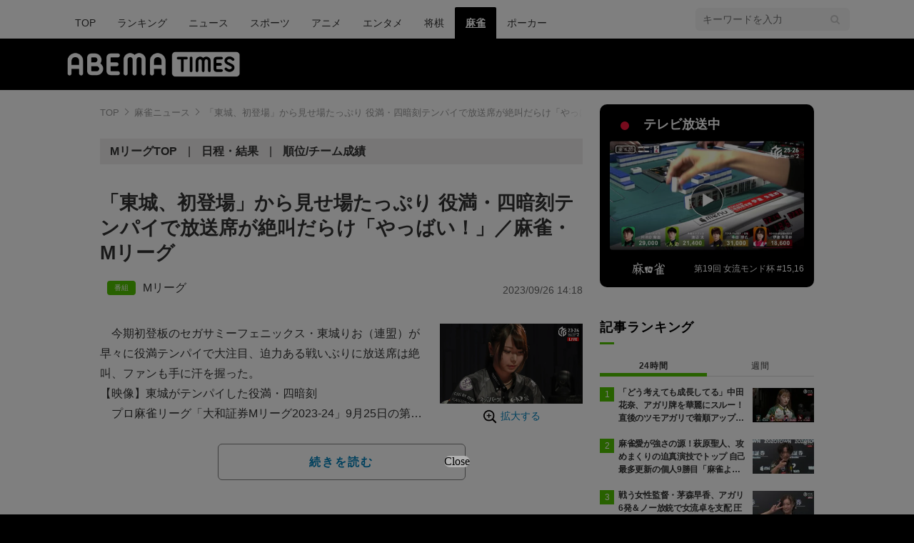

--- FILE ---
content_type: text/html; charset=utf-8
request_url: https://www.google.com/recaptcha/api2/aframe
body_size: 267
content:
<!DOCTYPE HTML><html><head><meta http-equiv="content-type" content="text/html; charset=UTF-8"></head><body><script nonce="4vo7mHpeYjWnCl9nvAkoUg">/** Anti-fraud and anti-abuse applications only. See google.com/recaptcha */ try{var clients={'sodar':'https://pagead2.googlesyndication.com/pagead/sodar?'};window.addEventListener("message",function(a){try{if(a.source===window.parent){var b=JSON.parse(a.data);var c=clients[b['id']];if(c){var d=document.createElement('img');d.src=c+b['params']+'&rc='+(localStorage.getItem("rc::a")?sessionStorage.getItem("rc::b"):"");window.document.body.appendChild(d);sessionStorage.setItem("rc::e",parseInt(sessionStorage.getItem("rc::e")||0)+1);localStorage.setItem("rc::h",'1769533344531');}}}catch(b){}});window.parent.postMessage("_grecaptcha_ready", "*");}catch(b){}</script></body></html>

--- FILE ---
content_type: application/javascript; charset=utf-8
request_url: https://fundingchoicesmessages.google.com/f/AGSKWxWUSQKAlm0xY3_35pxArDME_lGDiS19PWkw7Qg3Zt3gxHs46OmazyV76yDgNuTOeeFHAzDPOo0MD9AuJSOSbhkoBN0V_yl-XcZjgQtCy6cXl6nygM3UcLUPMP9UWe_eVXv9-Cth_c4Ykpdx4KhfHN-3Z6Xesd9EiM7bSaRW8tmtZrjOx8zMvP4Op0ut/_/ABAdsv1._afd_ads./ads/real_&adstrade=_juiceadv.
body_size: -1286
content:
window['9cfb05d9-6096-49e4-a354-2c8acd9e6152'] = true;

--- FILE ---
content_type: application/x-javascript; charset=utf-8
request_url: https://times-abema.ismcdn.jp/resources/abema/js/common/onair.js?channel=mahjong&rd=202601131013
body_size: 731
content:
(function(){
  var setPoster = function(channel){
    var url = 'https://image.p-c2-x.abema-tv.com/media/channels/time'
    var dt = (function(d){return [
                    d.getFullYear(),
                    ('0' + (d.getMonth() + 1)).slice(-2),
                    ('0' + d.getDate()).slice(-2),
                    ('0' + d.getHours()).slice(-2),
                    ('0' + d.getMinutes()).slice(-2),
                    ('0' + d.getSeconds()).slice(-2).substring(0, 1) + '0'
                    ].join('')})(new Date());
    var poster = url + '/' + dt + '/' + channel + '.webp?format=jpg&width=424';
    Array.prototype.forEach.call(document.querySelectorAll('.js-onair-poster'), function(image){image.src=poster;});
  }

  //if ($('.js-onair-fix').length === 0) return;
  
  var channel = 'mahjong'
  setPoster(channel);

  var infoUrl = "https://api.abema.io/v1/broadcast/slots?division=0";
  var req = new XMLHttpRequest();
  req.onload = function(event) {
    if ((event.target.readyState==4) && (event.target.status=='200')) {
      var slots = JSON.parse(this.responseText).slots;
      var targetSlot = slots.find(function(slot){ return (slot.channelId === channel);});
      if (!targetSlot && channel == 'sumo') {
        channel = 'world-sports'
        setPoster(channel);
        Array.prototype.forEach.call(document.querySelectorAll('.js-onair-logo'), function(image){image.src=image.src.replaceAll('sumo', channel);});
        targetSlot = slots.find(function(slot){ return (slot.channelId === channel);});
      }
      var startTime = new Date(parseInt(targetSlot.startAt,10) * 1000);
      var endTime = new Date(parseInt(targetSlot.endAt,10) * 1000);
      var from = '〜'+endTime.toLocaleTimeString().split(':').slice(0,2).join(':') + ' <span>放送中</span>';
      console.log(from);
      var lead = ' '+targetSlot.title;
      Array.prototype.forEach.call(document.querySelectorAll('.js-onair-from'), function(node){node.innerHTML = from;});
      Array.prototype.forEach.call(document.querySelectorAll('.js-onair-lead'), function(node){node.textContent = lead;});
    }
  };
  req.open('GET', infoUrl, true);
  req.send();
/*
  document.querySelector('.js-onair-close').addEventListener('click', function() {
    document.querySelector('.js-onair-fix').style.display = 'none';
  });
*/
})();
